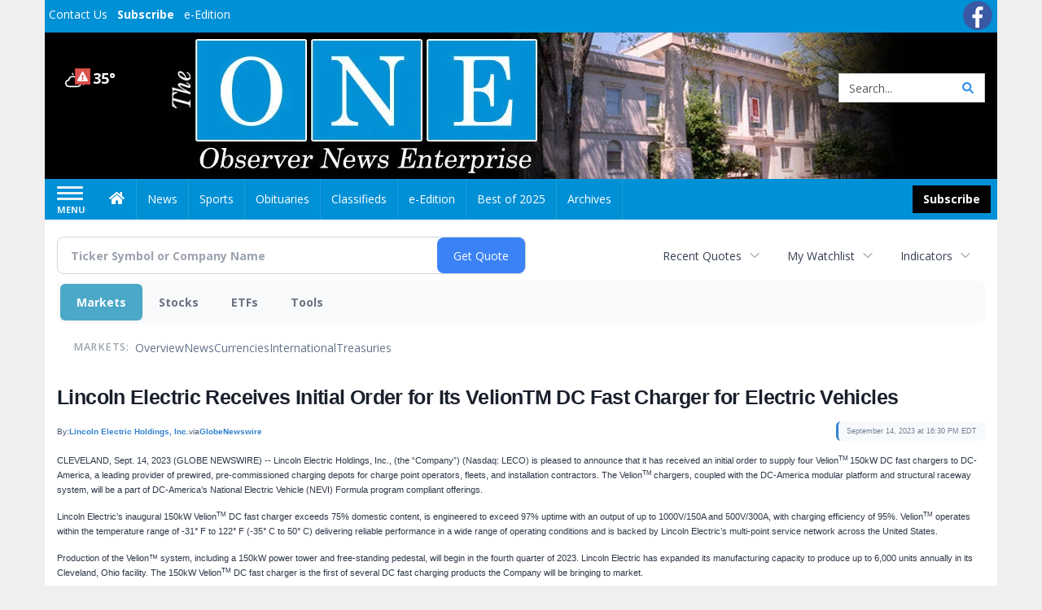

--- FILE ---
content_type: text/html; charset=utf-8
request_url: https://www.google.com/recaptcha/enterprise/anchor?ar=1&k=6LdF3BEhAAAAAEQUmLciJe0QwaHESwQFc2vwCWqh&co=aHR0cHM6Ly9idXNpbmVzcy5vYnNlcnZlcm5ld3NvbmxpbmUuY29tOjQ0Mw..&hl=en&v=PoyoqOPhxBO7pBk68S4YbpHZ&size=invisible&anchor-ms=20000&execute-ms=30000&cb=csa7h8lkbyq5
body_size: 48750
content:
<!DOCTYPE HTML><html dir="ltr" lang="en"><head><meta http-equiv="Content-Type" content="text/html; charset=UTF-8">
<meta http-equiv="X-UA-Compatible" content="IE=edge">
<title>reCAPTCHA</title>
<style type="text/css">
/* cyrillic-ext */
@font-face {
  font-family: 'Roboto';
  font-style: normal;
  font-weight: 400;
  font-stretch: 100%;
  src: url(//fonts.gstatic.com/s/roboto/v48/KFO7CnqEu92Fr1ME7kSn66aGLdTylUAMa3GUBHMdazTgWw.woff2) format('woff2');
  unicode-range: U+0460-052F, U+1C80-1C8A, U+20B4, U+2DE0-2DFF, U+A640-A69F, U+FE2E-FE2F;
}
/* cyrillic */
@font-face {
  font-family: 'Roboto';
  font-style: normal;
  font-weight: 400;
  font-stretch: 100%;
  src: url(//fonts.gstatic.com/s/roboto/v48/KFO7CnqEu92Fr1ME7kSn66aGLdTylUAMa3iUBHMdazTgWw.woff2) format('woff2');
  unicode-range: U+0301, U+0400-045F, U+0490-0491, U+04B0-04B1, U+2116;
}
/* greek-ext */
@font-face {
  font-family: 'Roboto';
  font-style: normal;
  font-weight: 400;
  font-stretch: 100%;
  src: url(//fonts.gstatic.com/s/roboto/v48/KFO7CnqEu92Fr1ME7kSn66aGLdTylUAMa3CUBHMdazTgWw.woff2) format('woff2');
  unicode-range: U+1F00-1FFF;
}
/* greek */
@font-face {
  font-family: 'Roboto';
  font-style: normal;
  font-weight: 400;
  font-stretch: 100%;
  src: url(//fonts.gstatic.com/s/roboto/v48/KFO7CnqEu92Fr1ME7kSn66aGLdTylUAMa3-UBHMdazTgWw.woff2) format('woff2');
  unicode-range: U+0370-0377, U+037A-037F, U+0384-038A, U+038C, U+038E-03A1, U+03A3-03FF;
}
/* math */
@font-face {
  font-family: 'Roboto';
  font-style: normal;
  font-weight: 400;
  font-stretch: 100%;
  src: url(//fonts.gstatic.com/s/roboto/v48/KFO7CnqEu92Fr1ME7kSn66aGLdTylUAMawCUBHMdazTgWw.woff2) format('woff2');
  unicode-range: U+0302-0303, U+0305, U+0307-0308, U+0310, U+0312, U+0315, U+031A, U+0326-0327, U+032C, U+032F-0330, U+0332-0333, U+0338, U+033A, U+0346, U+034D, U+0391-03A1, U+03A3-03A9, U+03B1-03C9, U+03D1, U+03D5-03D6, U+03F0-03F1, U+03F4-03F5, U+2016-2017, U+2034-2038, U+203C, U+2040, U+2043, U+2047, U+2050, U+2057, U+205F, U+2070-2071, U+2074-208E, U+2090-209C, U+20D0-20DC, U+20E1, U+20E5-20EF, U+2100-2112, U+2114-2115, U+2117-2121, U+2123-214F, U+2190, U+2192, U+2194-21AE, U+21B0-21E5, U+21F1-21F2, U+21F4-2211, U+2213-2214, U+2216-22FF, U+2308-230B, U+2310, U+2319, U+231C-2321, U+2336-237A, U+237C, U+2395, U+239B-23B7, U+23D0, U+23DC-23E1, U+2474-2475, U+25AF, U+25B3, U+25B7, U+25BD, U+25C1, U+25CA, U+25CC, U+25FB, U+266D-266F, U+27C0-27FF, U+2900-2AFF, U+2B0E-2B11, U+2B30-2B4C, U+2BFE, U+3030, U+FF5B, U+FF5D, U+1D400-1D7FF, U+1EE00-1EEFF;
}
/* symbols */
@font-face {
  font-family: 'Roboto';
  font-style: normal;
  font-weight: 400;
  font-stretch: 100%;
  src: url(//fonts.gstatic.com/s/roboto/v48/KFO7CnqEu92Fr1ME7kSn66aGLdTylUAMaxKUBHMdazTgWw.woff2) format('woff2');
  unicode-range: U+0001-000C, U+000E-001F, U+007F-009F, U+20DD-20E0, U+20E2-20E4, U+2150-218F, U+2190, U+2192, U+2194-2199, U+21AF, U+21E6-21F0, U+21F3, U+2218-2219, U+2299, U+22C4-22C6, U+2300-243F, U+2440-244A, U+2460-24FF, U+25A0-27BF, U+2800-28FF, U+2921-2922, U+2981, U+29BF, U+29EB, U+2B00-2BFF, U+4DC0-4DFF, U+FFF9-FFFB, U+10140-1018E, U+10190-1019C, U+101A0, U+101D0-101FD, U+102E0-102FB, U+10E60-10E7E, U+1D2C0-1D2D3, U+1D2E0-1D37F, U+1F000-1F0FF, U+1F100-1F1AD, U+1F1E6-1F1FF, U+1F30D-1F30F, U+1F315, U+1F31C, U+1F31E, U+1F320-1F32C, U+1F336, U+1F378, U+1F37D, U+1F382, U+1F393-1F39F, U+1F3A7-1F3A8, U+1F3AC-1F3AF, U+1F3C2, U+1F3C4-1F3C6, U+1F3CA-1F3CE, U+1F3D4-1F3E0, U+1F3ED, U+1F3F1-1F3F3, U+1F3F5-1F3F7, U+1F408, U+1F415, U+1F41F, U+1F426, U+1F43F, U+1F441-1F442, U+1F444, U+1F446-1F449, U+1F44C-1F44E, U+1F453, U+1F46A, U+1F47D, U+1F4A3, U+1F4B0, U+1F4B3, U+1F4B9, U+1F4BB, U+1F4BF, U+1F4C8-1F4CB, U+1F4D6, U+1F4DA, U+1F4DF, U+1F4E3-1F4E6, U+1F4EA-1F4ED, U+1F4F7, U+1F4F9-1F4FB, U+1F4FD-1F4FE, U+1F503, U+1F507-1F50B, U+1F50D, U+1F512-1F513, U+1F53E-1F54A, U+1F54F-1F5FA, U+1F610, U+1F650-1F67F, U+1F687, U+1F68D, U+1F691, U+1F694, U+1F698, U+1F6AD, U+1F6B2, U+1F6B9-1F6BA, U+1F6BC, U+1F6C6-1F6CF, U+1F6D3-1F6D7, U+1F6E0-1F6EA, U+1F6F0-1F6F3, U+1F6F7-1F6FC, U+1F700-1F7FF, U+1F800-1F80B, U+1F810-1F847, U+1F850-1F859, U+1F860-1F887, U+1F890-1F8AD, U+1F8B0-1F8BB, U+1F8C0-1F8C1, U+1F900-1F90B, U+1F93B, U+1F946, U+1F984, U+1F996, U+1F9E9, U+1FA00-1FA6F, U+1FA70-1FA7C, U+1FA80-1FA89, U+1FA8F-1FAC6, U+1FACE-1FADC, U+1FADF-1FAE9, U+1FAF0-1FAF8, U+1FB00-1FBFF;
}
/* vietnamese */
@font-face {
  font-family: 'Roboto';
  font-style: normal;
  font-weight: 400;
  font-stretch: 100%;
  src: url(//fonts.gstatic.com/s/roboto/v48/KFO7CnqEu92Fr1ME7kSn66aGLdTylUAMa3OUBHMdazTgWw.woff2) format('woff2');
  unicode-range: U+0102-0103, U+0110-0111, U+0128-0129, U+0168-0169, U+01A0-01A1, U+01AF-01B0, U+0300-0301, U+0303-0304, U+0308-0309, U+0323, U+0329, U+1EA0-1EF9, U+20AB;
}
/* latin-ext */
@font-face {
  font-family: 'Roboto';
  font-style: normal;
  font-weight: 400;
  font-stretch: 100%;
  src: url(//fonts.gstatic.com/s/roboto/v48/KFO7CnqEu92Fr1ME7kSn66aGLdTylUAMa3KUBHMdazTgWw.woff2) format('woff2');
  unicode-range: U+0100-02BA, U+02BD-02C5, U+02C7-02CC, U+02CE-02D7, U+02DD-02FF, U+0304, U+0308, U+0329, U+1D00-1DBF, U+1E00-1E9F, U+1EF2-1EFF, U+2020, U+20A0-20AB, U+20AD-20C0, U+2113, U+2C60-2C7F, U+A720-A7FF;
}
/* latin */
@font-face {
  font-family: 'Roboto';
  font-style: normal;
  font-weight: 400;
  font-stretch: 100%;
  src: url(//fonts.gstatic.com/s/roboto/v48/KFO7CnqEu92Fr1ME7kSn66aGLdTylUAMa3yUBHMdazQ.woff2) format('woff2');
  unicode-range: U+0000-00FF, U+0131, U+0152-0153, U+02BB-02BC, U+02C6, U+02DA, U+02DC, U+0304, U+0308, U+0329, U+2000-206F, U+20AC, U+2122, U+2191, U+2193, U+2212, U+2215, U+FEFF, U+FFFD;
}
/* cyrillic-ext */
@font-face {
  font-family: 'Roboto';
  font-style: normal;
  font-weight: 500;
  font-stretch: 100%;
  src: url(//fonts.gstatic.com/s/roboto/v48/KFO7CnqEu92Fr1ME7kSn66aGLdTylUAMa3GUBHMdazTgWw.woff2) format('woff2');
  unicode-range: U+0460-052F, U+1C80-1C8A, U+20B4, U+2DE0-2DFF, U+A640-A69F, U+FE2E-FE2F;
}
/* cyrillic */
@font-face {
  font-family: 'Roboto';
  font-style: normal;
  font-weight: 500;
  font-stretch: 100%;
  src: url(//fonts.gstatic.com/s/roboto/v48/KFO7CnqEu92Fr1ME7kSn66aGLdTylUAMa3iUBHMdazTgWw.woff2) format('woff2');
  unicode-range: U+0301, U+0400-045F, U+0490-0491, U+04B0-04B1, U+2116;
}
/* greek-ext */
@font-face {
  font-family: 'Roboto';
  font-style: normal;
  font-weight: 500;
  font-stretch: 100%;
  src: url(//fonts.gstatic.com/s/roboto/v48/KFO7CnqEu92Fr1ME7kSn66aGLdTylUAMa3CUBHMdazTgWw.woff2) format('woff2');
  unicode-range: U+1F00-1FFF;
}
/* greek */
@font-face {
  font-family: 'Roboto';
  font-style: normal;
  font-weight: 500;
  font-stretch: 100%;
  src: url(//fonts.gstatic.com/s/roboto/v48/KFO7CnqEu92Fr1ME7kSn66aGLdTylUAMa3-UBHMdazTgWw.woff2) format('woff2');
  unicode-range: U+0370-0377, U+037A-037F, U+0384-038A, U+038C, U+038E-03A1, U+03A3-03FF;
}
/* math */
@font-face {
  font-family: 'Roboto';
  font-style: normal;
  font-weight: 500;
  font-stretch: 100%;
  src: url(//fonts.gstatic.com/s/roboto/v48/KFO7CnqEu92Fr1ME7kSn66aGLdTylUAMawCUBHMdazTgWw.woff2) format('woff2');
  unicode-range: U+0302-0303, U+0305, U+0307-0308, U+0310, U+0312, U+0315, U+031A, U+0326-0327, U+032C, U+032F-0330, U+0332-0333, U+0338, U+033A, U+0346, U+034D, U+0391-03A1, U+03A3-03A9, U+03B1-03C9, U+03D1, U+03D5-03D6, U+03F0-03F1, U+03F4-03F5, U+2016-2017, U+2034-2038, U+203C, U+2040, U+2043, U+2047, U+2050, U+2057, U+205F, U+2070-2071, U+2074-208E, U+2090-209C, U+20D0-20DC, U+20E1, U+20E5-20EF, U+2100-2112, U+2114-2115, U+2117-2121, U+2123-214F, U+2190, U+2192, U+2194-21AE, U+21B0-21E5, U+21F1-21F2, U+21F4-2211, U+2213-2214, U+2216-22FF, U+2308-230B, U+2310, U+2319, U+231C-2321, U+2336-237A, U+237C, U+2395, U+239B-23B7, U+23D0, U+23DC-23E1, U+2474-2475, U+25AF, U+25B3, U+25B7, U+25BD, U+25C1, U+25CA, U+25CC, U+25FB, U+266D-266F, U+27C0-27FF, U+2900-2AFF, U+2B0E-2B11, U+2B30-2B4C, U+2BFE, U+3030, U+FF5B, U+FF5D, U+1D400-1D7FF, U+1EE00-1EEFF;
}
/* symbols */
@font-face {
  font-family: 'Roboto';
  font-style: normal;
  font-weight: 500;
  font-stretch: 100%;
  src: url(//fonts.gstatic.com/s/roboto/v48/KFO7CnqEu92Fr1ME7kSn66aGLdTylUAMaxKUBHMdazTgWw.woff2) format('woff2');
  unicode-range: U+0001-000C, U+000E-001F, U+007F-009F, U+20DD-20E0, U+20E2-20E4, U+2150-218F, U+2190, U+2192, U+2194-2199, U+21AF, U+21E6-21F0, U+21F3, U+2218-2219, U+2299, U+22C4-22C6, U+2300-243F, U+2440-244A, U+2460-24FF, U+25A0-27BF, U+2800-28FF, U+2921-2922, U+2981, U+29BF, U+29EB, U+2B00-2BFF, U+4DC0-4DFF, U+FFF9-FFFB, U+10140-1018E, U+10190-1019C, U+101A0, U+101D0-101FD, U+102E0-102FB, U+10E60-10E7E, U+1D2C0-1D2D3, U+1D2E0-1D37F, U+1F000-1F0FF, U+1F100-1F1AD, U+1F1E6-1F1FF, U+1F30D-1F30F, U+1F315, U+1F31C, U+1F31E, U+1F320-1F32C, U+1F336, U+1F378, U+1F37D, U+1F382, U+1F393-1F39F, U+1F3A7-1F3A8, U+1F3AC-1F3AF, U+1F3C2, U+1F3C4-1F3C6, U+1F3CA-1F3CE, U+1F3D4-1F3E0, U+1F3ED, U+1F3F1-1F3F3, U+1F3F5-1F3F7, U+1F408, U+1F415, U+1F41F, U+1F426, U+1F43F, U+1F441-1F442, U+1F444, U+1F446-1F449, U+1F44C-1F44E, U+1F453, U+1F46A, U+1F47D, U+1F4A3, U+1F4B0, U+1F4B3, U+1F4B9, U+1F4BB, U+1F4BF, U+1F4C8-1F4CB, U+1F4D6, U+1F4DA, U+1F4DF, U+1F4E3-1F4E6, U+1F4EA-1F4ED, U+1F4F7, U+1F4F9-1F4FB, U+1F4FD-1F4FE, U+1F503, U+1F507-1F50B, U+1F50D, U+1F512-1F513, U+1F53E-1F54A, U+1F54F-1F5FA, U+1F610, U+1F650-1F67F, U+1F687, U+1F68D, U+1F691, U+1F694, U+1F698, U+1F6AD, U+1F6B2, U+1F6B9-1F6BA, U+1F6BC, U+1F6C6-1F6CF, U+1F6D3-1F6D7, U+1F6E0-1F6EA, U+1F6F0-1F6F3, U+1F6F7-1F6FC, U+1F700-1F7FF, U+1F800-1F80B, U+1F810-1F847, U+1F850-1F859, U+1F860-1F887, U+1F890-1F8AD, U+1F8B0-1F8BB, U+1F8C0-1F8C1, U+1F900-1F90B, U+1F93B, U+1F946, U+1F984, U+1F996, U+1F9E9, U+1FA00-1FA6F, U+1FA70-1FA7C, U+1FA80-1FA89, U+1FA8F-1FAC6, U+1FACE-1FADC, U+1FADF-1FAE9, U+1FAF0-1FAF8, U+1FB00-1FBFF;
}
/* vietnamese */
@font-face {
  font-family: 'Roboto';
  font-style: normal;
  font-weight: 500;
  font-stretch: 100%;
  src: url(//fonts.gstatic.com/s/roboto/v48/KFO7CnqEu92Fr1ME7kSn66aGLdTylUAMa3OUBHMdazTgWw.woff2) format('woff2');
  unicode-range: U+0102-0103, U+0110-0111, U+0128-0129, U+0168-0169, U+01A0-01A1, U+01AF-01B0, U+0300-0301, U+0303-0304, U+0308-0309, U+0323, U+0329, U+1EA0-1EF9, U+20AB;
}
/* latin-ext */
@font-face {
  font-family: 'Roboto';
  font-style: normal;
  font-weight: 500;
  font-stretch: 100%;
  src: url(//fonts.gstatic.com/s/roboto/v48/KFO7CnqEu92Fr1ME7kSn66aGLdTylUAMa3KUBHMdazTgWw.woff2) format('woff2');
  unicode-range: U+0100-02BA, U+02BD-02C5, U+02C7-02CC, U+02CE-02D7, U+02DD-02FF, U+0304, U+0308, U+0329, U+1D00-1DBF, U+1E00-1E9F, U+1EF2-1EFF, U+2020, U+20A0-20AB, U+20AD-20C0, U+2113, U+2C60-2C7F, U+A720-A7FF;
}
/* latin */
@font-face {
  font-family: 'Roboto';
  font-style: normal;
  font-weight: 500;
  font-stretch: 100%;
  src: url(//fonts.gstatic.com/s/roboto/v48/KFO7CnqEu92Fr1ME7kSn66aGLdTylUAMa3yUBHMdazQ.woff2) format('woff2');
  unicode-range: U+0000-00FF, U+0131, U+0152-0153, U+02BB-02BC, U+02C6, U+02DA, U+02DC, U+0304, U+0308, U+0329, U+2000-206F, U+20AC, U+2122, U+2191, U+2193, U+2212, U+2215, U+FEFF, U+FFFD;
}
/* cyrillic-ext */
@font-face {
  font-family: 'Roboto';
  font-style: normal;
  font-weight: 900;
  font-stretch: 100%;
  src: url(//fonts.gstatic.com/s/roboto/v48/KFO7CnqEu92Fr1ME7kSn66aGLdTylUAMa3GUBHMdazTgWw.woff2) format('woff2');
  unicode-range: U+0460-052F, U+1C80-1C8A, U+20B4, U+2DE0-2DFF, U+A640-A69F, U+FE2E-FE2F;
}
/* cyrillic */
@font-face {
  font-family: 'Roboto';
  font-style: normal;
  font-weight: 900;
  font-stretch: 100%;
  src: url(//fonts.gstatic.com/s/roboto/v48/KFO7CnqEu92Fr1ME7kSn66aGLdTylUAMa3iUBHMdazTgWw.woff2) format('woff2');
  unicode-range: U+0301, U+0400-045F, U+0490-0491, U+04B0-04B1, U+2116;
}
/* greek-ext */
@font-face {
  font-family: 'Roboto';
  font-style: normal;
  font-weight: 900;
  font-stretch: 100%;
  src: url(//fonts.gstatic.com/s/roboto/v48/KFO7CnqEu92Fr1ME7kSn66aGLdTylUAMa3CUBHMdazTgWw.woff2) format('woff2');
  unicode-range: U+1F00-1FFF;
}
/* greek */
@font-face {
  font-family: 'Roboto';
  font-style: normal;
  font-weight: 900;
  font-stretch: 100%;
  src: url(//fonts.gstatic.com/s/roboto/v48/KFO7CnqEu92Fr1ME7kSn66aGLdTylUAMa3-UBHMdazTgWw.woff2) format('woff2');
  unicode-range: U+0370-0377, U+037A-037F, U+0384-038A, U+038C, U+038E-03A1, U+03A3-03FF;
}
/* math */
@font-face {
  font-family: 'Roboto';
  font-style: normal;
  font-weight: 900;
  font-stretch: 100%;
  src: url(//fonts.gstatic.com/s/roboto/v48/KFO7CnqEu92Fr1ME7kSn66aGLdTylUAMawCUBHMdazTgWw.woff2) format('woff2');
  unicode-range: U+0302-0303, U+0305, U+0307-0308, U+0310, U+0312, U+0315, U+031A, U+0326-0327, U+032C, U+032F-0330, U+0332-0333, U+0338, U+033A, U+0346, U+034D, U+0391-03A1, U+03A3-03A9, U+03B1-03C9, U+03D1, U+03D5-03D6, U+03F0-03F1, U+03F4-03F5, U+2016-2017, U+2034-2038, U+203C, U+2040, U+2043, U+2047, U+2050, U+2057, U+205F, U+2070-2071, U+2074-208E, U+2090-209C, U+20D0-20DC, U+20E1, U+20E5-20EF, U+2100-2112, U+2114-2115, U+2117-2121, U+2123-214F, U+2190, U+2192, U+2194-21AE, U+21B0-21E5, U+21F1-21F2, U+21F4-2211, U+2213-2214, U+2216-22FF, U+2308-230B, U+2310, U+2319, U+231C-2321, U+2336-237A, U+237C, U+2395, U+239B-23B7, U+23D0, U+23DC-23E1, U+2474-2475, U+25AF, U+25B3, U+25B7, U+25BD, U+25C1, U+25CA, U+25CC, U+25FB, U+266D-266F, U+27C0-27FF, U+2900-2AFF, U+2B0E-2B11, U+2B30-2B4C, U+2BFE, U+3030, U+FF5B, U+FF5D, U+1D400-1D7FF, U+1EE00-1EEFF;
}
/* symbols */
@font-face {
  font-family: 'Roboto';
  font-style: normal;
  font-weight: 900;
  font-stretch: 100%;
  src: url(//fonts.gstatic.com/s/roboto/v48/KFO7CnqEu92Fr1ME7kSn66aGLdTylUAMaxKUBHMdazTgWw.woff2) format('woff2');
  unicode-range: U+0001-000C, U+000E-001F, U+007F-009F, U+20DD-20E0, U+20E2-20E4, U+2150-218F, U+2190, U+2192, U+2194-2199, U+21AF, U+21E6-21F0, U+21F3, U+2218-2219, U+2299, U+22C4-22C6, U+2300-243F, U+2440-244A, U+2460-24FF, U+25A0-27BF, U+2800-28FF, U+2921-2922, U+2981, U+29BF, U+29EB, U+2B00-2BFF, U+4DC0-4DFF, U+FFF9-FFFB, U+10140-1018E, U+10190-1019C, U+101A0, U+101D0-101FD, U+102E0-102FB, U+10E60-10E7E, U+1D2C0-1D2D3, U+1D2E0-1D37F, U+1F000-1F0FF, U+1F100-1F1AD, U+1F1E6-1F1FF, U+1F30D-1F30F, U+1F315, U+1F31C, U+1F31E, U+1F320-1F32C, U+1F336, U+1F378, U+1F37D, U+1F382, U+1F393-1F39F, U+1F3A7-1F3A8, U+1F3AC-1F3AF, U+1F3C2, U+1F3C4-1F3C6, U+1F3CA-1F3CE, U+1F3D4-1F3E0, U+1F3ED, U+1F3F1-1F3F3, U+1F3F5-1F3F7, U+1F408, U+1F415, U+1F41F, U+1F426, U+1F43F, U+1F441-1F442, U+1F444, U+1F446-1F449, U+1F44C-1F44E, U+1F453, U+1F46A, U+1F47D, U+1F4A3, U+1F4B0, U+1F4B3, U+1F4B9, U+1F4BB, U+1F4BF, U+1F4C8-1F4CB, U+1F4D6, U+1F4DA, U+1F4DF, U+1F4E3-1F4E6, U+1F4EA-1F4ED, U+1F4F7, U+1F4F9-1F4FB, U+1F4FD-1F4FE, U+1F503, U+1F507-1F50B, U+1F50D, U+1F512-1F513, U+1F53E-1F54A, U+1F54F-1F5FA, U+1F610, U+1F650-1F67F, U+1F687, U+1F68D, U+1F691, U+1F694, U+1F698, U+1F6AD, U+1F6B2, U+1F6B9-1F6BA, U+1F6BC, U+1F6C6-1F6CF, U+1F6D3-1F6D7, U+1F6E0-1F6EA, U+1F6F0-1F6F3, U+1F6F7-1F6FC, U+1F700-1F7FF, U+1F800-1F80B, U+1F810-1F847, U+1F850-1F859, U+1F860-1F887, U+1F890-1F8AD, U+1F8B0-1F8BB, U+1F8C0-1F8C1, U+1F900-1F90B, U+1F93B, U+1F946, U+1F984, U+1F996, U+1F9E9, U+1FA00-1FA6F, U+1FA70-1FA7C, U+1FA80-1FA89, U+1FA8F-1FAC6, U+1FACE-1FADC, U+1FADF-1FAE9, U+1FAF0-1FAF8, U+1FB00-1FBFF;
}
/* vietnamese */
@font-face {
  font-family: 'Roboto';
  font-style: normal;
  font-weight: 900;
  font-stretch: 100%;
  src: url(//fonts.gstatic.com/s/roboto/v48/KFO7CnqEu92Fr1ME7kSn66aGLdTylUAMa3OUBHMdazTgWw.woff2) format('woff2');
  unicode-range: U+0102-0103, U+0110-0111, U+0128-0129, U+0168-0169, U+01A0-01A1, U+01AF-01B0, U+0300-0301, U+0303-0304, U+0308-0309, U+0323, U+0329, U+1EA0-1EF9, U+20AB;
}
/* latin-ext */
@font-face {
  font-family: 'Roboto';
  font-style: normal;
  font-weight: 900;
  font-stretch: 100%;
  src: url(//fonts.gstatic.com/s/roboto/v48/KFO7CnqEu92Fr1ME7kSn66aGLdTylUAMa3KUBHMdazTgWw.woff2) format('woff2');
  unicode-range: U+0100-02BA, U+02BD-02C5, U+02C7-02CC, U+02CE-02D7, U+02DD-02FF, U+0304, U+0308, U+0329, U+1D00-1DBF, U+1E00-1E9F, U+1EF2-1EFF, U+2020, U+20A0-20AB, U+20AD-20C0, U+2113, U+2C60-2C7F, U+A720-A7FF;
}
/* latin */
@font-face {
  font-family: 'Roboto';
  font-style: normal;
  font-weight: 900;
  font-stretch: 100%;
  src: url(//fonts.gstatic.com/s/roboto/v48/KFO7CnqEu92Fr1ME7kSn66aGLdTylUAMa3yUBHMdazQ.woff2) format('woff2');
  unicode-range: U+0000-00FF, U+0131, U+0152-0153, U+02BB-02BC, U+02C6, U+02DA, U+02DC, U+0304, U+0308, U+0329, U+2000-206F, U+20AC, U+2122, U+2191, U+2193, U+2212, U+2215, U+FEFF, U+FFFD;
}

</style>
<link rel="stylesheet" type="text/css" href="https://www.gstatic.com/recaptcha/releases/PoyoqOPhxBO7pBk68S4YbpHZ/styles__ltr.css">
<script nonce="QzCli9st8icxFacj5V8jEw" type="text/javascript">window['__recaptcha_api'] = 'https://www.google.com/recaptcha/enterprise/';</script>
<script type="text/javascript" src="https://www.gstatic.com/recaptcha/releases/PoyoqOPhxBO7pBk68S4YbpHZ/recaptcha__en.js" nonce="QzCli9st8icxFacj5V8jEw">
      
    </script></head>
<body><div id="rc-anchor-alert" class="rc-anchor-alert"></div>
<input type="hidden" id="recaptcha-token" value="[base64]">
<script type="text/javascript" nonce="QzCli9st8icxFacj5V8jEw">
      recaptcha.anchor.Main.init("[\x22ainput\x22,[\x22bgdata\x22,\x22\x22,\[base64]/[base64]/[base64]/[base64]/[base64]/UltsKytdPUU6KEU8MjA0OD9SW2wrK109RT4+NnwxOTI6KChFJjY0NTEyKT09NTUyOTYmJk0rMTxjLmxlbmd0aCYmKGMuY2hhckNvZGVBdChNKzEpJjY0NTEyKT09NTYzMjA/[base64]/[base64]/[base64]/[base64]/[base64]/[base64]/[base64]\x22,\[base64]\\u003d\x22,\x22wqrCh13CsCIiSwliwooaFmgLwpbClsKswp1Yw7hOw7TDisK0wpMmw5sSwqjDtwvCujbCqsKYwqfDny/[base64]/wpPCtCLDnR/CiMK+wq3CtMOZR8OUwrHCl8OPfFnCtnnDsSDDrcOqwo9Lwo/DjyQHw5JPwrp0EcKcwpzCoTfDp8KFBMKsKjJVAsKOFS/[base64]/Drx5Vw6t2w49CwpvDtmouwoJAwqXDt8K3w5lLwozDq8KpHglwOcKmfcOVBsKAwrjCpUrCtxTCnz8dwpHChlLDlkETUsKFw5nCvcK7w67Co8O/w5vCpcO2esKfwqXDsmjDsjrDi8OWUsKjCcKeOABaw6jDlGfDncOuCMOtUMKPIyUTUsOOSsOJUBfDnT9xXsK4w5XDm8Osw7HCsG0cw64mw5A/w5NnwpfClTbDkgkRw5vDjAXCn8O+cAI+w41sw7YHwqUpJ8KwwrwLH8KrwqfCpMKVRMKqey5Dw6DCtMKLPBJRAm/[base64]/DhCxMTMKZecOIwonDqcOYCMKOwp/CmkbCgsOtIFQsbj0qUkHDswTCt8KiGMK/[base64]/CvFzCusKUwqTDg8OdwqVeYsKrwojCjEZfCivChn8yw4Y2wpcgwpnCgk3Ck8OCw4LDu3ALwqXCpMOsKC/CisOVw6tawrLCsT53w5Jvwr8Bw6tPw5bDgMOvDsO7wqEwwrpeGsKtI8OhWDfCpGfDgMO2LcK1fsKowrNAw7NoScOqw7klwoxZw5woXsKZw7/CocOeSlQHw6ctwqPDgMOYY8OVw6XCm8KrwppFwoTDicK4w7DDp8OPFgsWwqx/[base64]/[base64]/Dm8K/woPDmC9qwpghFsKXw4gmGMK0wqbCvsKtYMK7wq8EfmI+w4HDk8OCcxDDocKsw6h+wrrDuRgqw7JpRcKkwr/[base64]/CpCAFKyTCiMKVcMOLw44/wrgUXcOJwprDncKETSjCoQ1bw73DtRrDjUMPwqBDw6XCqxV9SBQQw7fDoWl3wpnDssK6w5Qqwoc7wpTDgMKTVBdiFwjDoCxafsO9e8O3bVvDj8OMXkslw5vDjsOPwqrChEfCgsOaE0Yyw5d0wpbCoknDkcO/w53CpMOiwpXDrsKtwrpnTMKPDlZOwp5fen5twpQYw6HCosKAw4NoFMKqUsO1AMKUPUzClHHDvTYPw6PChsOlQRkeUTnDmCAGfGPCjMKZHHDDknvChlXCnnxew5k7dmzDiMOXXMKSw5LCs8Kqw5jClVAgMMKYdj/DrsKzw7PCugfCvyjCgsOSZMOvS8Kuw6Z5wpHCsjVCJG5lw4V4wpJiAmt6WWJ6w6Qsw41qw5TDo2AAI0rCp8OzwrhZw7A7wr/[base64]/DvsKYYiBcb37DrmxKw7UKwojCjMO7wq3DmUzCvsK6JMOawqfCjQJ5w6jCoy7Di0U0fBPDoxU0wqFFBcOJw55zw7ZgwqkwwoQVw7BTMMKew6MLw5zDhDo5T3bCmcKHT8K8B8Kcw5czE8KoRHDCpQYtwpHCpm/CrXtiwrIBw5gLHSokDB3DsSvDh8OYLcKaeh/DgcKAw4FFORRuw7rCpMK3UxrDpjk6wqnDj8Kcwr7DkcKBGMK9bhl6RAp5wpEBwrlmw6N2wpLCqUfDs1HCpVZzw4fDrU4mw51TdlNCw7TCrTPDs8KoHjNSKUfDgXDCksKbNU7CvMOSw5ROcTEAwrU9WsKpEMKfwqBWw7MOQcOqYcKcwrJfwrLDvnDChMK/[base64]/CknrCkcOYw53Cgw5PUMK9asKow7JhFMKcw7hNX8Kzw5zDpz1EMwZ5JRLDkBJUw5ctZ1RNKCc/wo4zwp/[base64]/[base64]/WUTDuHLDm8KvHcObbmcPw6Q5VsONw40yF8OcWyc5wpbDjsO8wqZMw7U8SWrCvXEiwqfCncOHwrbDmMKrwpdxJhrCpcKEI1AKwojDjsKWHzYsMsOawr/CohTDq8OrfXEawpXCpsKmHcOAHVXCjsOzw43Dn8Kzw43Dm305w5t8RCx/w65nd0MYM3zDu8OrCkXChFrCgG7DksOqW3nCg8KYbS3CuFzDnF1IKcKQwpzDqkzCpgwjFGjDlkvDjcKkwoY/[base64]/DtMKbM8K6w6vDjcK1woTCsGgHLhR2w6vCsUDCsFgkw7g1ER1xwpIoT8OwwpkpwqrDqMKSIsKnA3N7Zn7ChsOmLwN+XsKBwo4LDsO2w63Dllw7XsK5E8O1wqXDkBDDgsK2w6d5V8KYwoPDvRUuwr/CpsO0wpEMLR1FesOme1LCunghw6Uew4/CoyzCpADDosKkwpRRwrPDuErCi8KSw4LCqDvDhcKIa8O/w4EUAH3Cr8KqSzEpwrl+w4zCgsKuwrzDhsO3bcKfwoRfeWLDucO+WcKvQsO6b8OFwoDCmTPDlsK6w6nCv3JSN00cwqdOVirDksKME1FNIX9Kw4R7w7DDlcOeEjbCt8ONEnvCuMOhw43Cg13Cj8K3b8OYLsK4wrZHw5Arw5LDkRzCjG/Cp8Kmw4RlGkV2JsKtwqzCgV3Du8KVAT3CoWA+woTDosOiwogcw6fCp8OMwqPCkwHDl21lVkfClwcFIcKRTsO/w6MYT8KkDMOuEWp/w7PCssOQbxXCk8K8wogkXVPDl8Ogw41hwo5wcsO7DcOPGEjCqg5qCcKnwrLCliV9T8K1E8O/w6ksHMOtwr4DE00Iw7EaQ3zDp8O0w5scVgjDvSwSCizCugA/V8KBwr3DoA5mw43DiMOSwocVIsKkwr/DiMOSTsKvw4nDhR7CjAsNS8OPwr0bw6AALMKVwp1MUsKEw7DDh0dyBGvDrCY+FG56w7XDvGbClMO3wp3Do3RMI8KHOQHCiU3DlwvDgQ/DjRfDjMO+w4DDnxF/wocULsKewqnCi0bCvMOrSsOsw6LDtyQedRfDtsKGwrPDv0FXKQ/Ds8OSSsKEw6kpw5jDnsKUAHfCo0PCoz/CucKtw6bDvW1nTcO5bMOWHMKXwqBkwpnCmTLDocOhw7MOBMK3bsK9aMK7ZMKQw5wEw696wrdfQcOCwoDClsKiwoxww7fCp8OBw54MwooAwrMPw7TDqWUQw54Sw6zDgcKRwrvChm3Cjm/Cm1PDrQ/DosKXwqLDmsKawoRiLC4gIVNuTUfCqAbDp8ORw53DnsKsesKGw7tCKBvCu2swGA7CmGNUe8Klb8KVPW/CoiHDqVfCgFrDuETCq8OZMyV3w6PDnsKsBF/CqsOQc8O9wqMiwqHDicOGw4nCicOpw4XDr8KkEcKUUUvDkcKZTW8cw6fDnD7Cg8KgC8KYwqFawpHCjsOPw5c7w6vCqnYVGsOlw74USX0VU3k/bWgUeMOLw4MfVyfDpWfCkTQ7SUvCucKhw4wWFSt1w5IKGVhVdlZNwrlkwosDwqZfw6bCowHDtxLClzHCmmDDuRNNT24XUSXCoRBSQcOvwrPDij/CoMKhT8OkZMOEw4fDr8KaOcKSw6Q4wq3DsDLCv8KpfCEKOjEhwr4VAQYIw6MGwrU4KsKtTsOywr89Sm7CgxHDqwLCmcOGw4t3XxVFwpTCtcKbLcOzecKWwpbDgsKAS0hdNyLCpGLCm8K+WcOYX8KuEXnCgcKlTsKoVcKmCsOpw4XDoD3CpXgpb8KGwo/CoAPDtA8BwqzDhMOJw5fCtcK2BkXCgcKywo4Yw4fCq8O/[base64]/RD0gasOLw4XDgw9xwqRXVBfCgElUMl3Dv8ONw5vDjMO4GFvCpG8FDR/CimDDicKFPE3CpRM6wq3CoMOgw4LDvBnDkkgqw5zDtsO6wq8Iw6TCgMO9WsODDsKaw4LCoMOGEhI6Nl/CjcOydMO0wpYnMcKuAG/DvsOiIMKMKw3DhHvCtcOww5jCoE7CosKvXsO8w5rCrxo6By3CkRA0wrfDkMKpZcOmZcKmGcKsw47Dn3/Cr8Oww6LCt8KpPzI5w5bCvcO9w7bCiyQXG8Kyw6/CsD9nwo7Dn8Oaw4vDucOlwobDoMOjIcKYwo3Dl0nCt3rDgCBWw6duwonCp1gZwpjDiMKFwrfDqhRFPDZ6C8OUasKjR8OuacKKWyZmwqZIw6wRwrBiBVXDuA4MIcKJNsOCw7xvwrDDmMKIO0TCtWF/w65GwrXCsG1+wrtSwqQdHWfDnGF/OWNiw73Ds8O6OcKqHHzDssOlwrhpwprDmsOAcMKWwrN6w7MUPHYywpdRDwzCvD/CoSvDpFnDhhXDn0JOw7rChh/Cq8OGw47CvzXCjsO+bQRDwpVaw6cdwr/DncOefCpfwrw0wq9bdcKJWMO2WMOaZmB0SMK8MzPDjMO2XcKwVyZRwonDmcO6w4XDu8KHKmsYw54vNgPDjmnDt8OTUsKFwqDDgzPDrsOJw7BYw4IXwqJQwqVJw7LDkDd5w4E0RD57wp7Dp8KLw5XCgMKMwoXDt8Kvw5g/Z2gxQcKSw5QIbksqBzpBaVvDlsKswrgRIcKdw7oYd8K0WBPCkzDCscKNwofDuhwpw6bCvBNyNMKXw4vDq144B8OnWmnDksK9w4XDqMKlE8Ocf8KFwr/Cvx3DjA9sHRvDhsKVJcKPwofCrmvDo8KZw6YdwrTCtnzCu0PCnMOdacOHw6kAZ8OAw7bDrsOTw4BxwqvDvHTCmgxpVwcoSFw/MsOYKn7ChyHCuMOww6LCnMOPw4d0wrPCgzJpwrF8wrLDr8ODYRkxR8O+QMOyGMOgw6HDl8OAw5bCmVbDoDZQRsOcDcKcVcK6H8OTw4/DmiI0wrDDkGgjw59rw6Uuw5rCgsK0wrbDvULCnErDmMOELBTDiSLCvMO8LGF+w5xlw5nDnsOiw7ldEBfClcOCFGtVExAtAMKsw6hSwrs/CzBRwrRawqPCicKTwoTDuMO3wpldRsOZw6F0w6nCusO+w6N0RMO2ZnbDusOKwq59G8OCw6zCpsOyLsOFw4pXwqsPw4hcw4fCnMKBw695w4LCinTCjU16wrHCuWbCuyw8T07DpyLDqcKLw5bDqnPCqMKOwpLCh1/DssK6JsKIw4rDj8O0WC49wobDksOBA07CmVErw6zDpVIuwpYhE3vDtR5pw5cRCQbDo0rDrWPCtnxyPFwZF8Omw50BL8KKCHPDpMOLwpXDtsKrQMOrOcK2wrrDgy/DosODallTw4rDmRvDtcKjOcO7A8OFw4zDr8KYFMKLw6/Dg8OidcO5w7TCsMKNw5XCpsO1RTRFw5fDhlnDlsKbw558ScKkw4hcfsKvXMOWPDfDqcKwBsOKLcOpwroUHsKOwonDrzdjwpoaUQE/G8KtWTbCqQA5O8OcH8O+w47DhHTClHrDsjoHw7/CkTo5woXCgX1yPCnCp8ObwqMewpByOT7DkndXwpPDrSU7Dz/Dn8Oew4XChQIQeMOZw5MBw6zDhsK+wrXDqsKPOcKswqNFFMOKbMKuVsOvBXoQwoPCk8KKCsKfXEFhC8O+AmvDmsOiw5M4fTnDkEzCrR3CkMOaw73DnS/ChyrCqcOowqUew7JbwqI4wrzCosK4wqLCuiZdw6NTfC/DqsKlwps0Yn4EX0hnSTzDtcK2V2owHBkXbcOcNcOaKMK1cAjCgcOjMBfDgsKkDcKmw6rDlDBMCTM8wqd5R8OiwqrCtTJhUsK/[base64]/Dsy9Pw4Fuw7dALsOFw693cMKYU8KswpFDw7Yhfy1Aw5LDtwJGw6BzH8Olw7M7wqHDvwrCuBcYd8Ktw7lQwoQSWMKxwpnCiBjDhQDCkMKqw73DrCV/GDAfwovDlwlow4XCmxnDmU7CiAl+wpZ4ZMORw7sHwqEHw54yRMO6w5XCvMKVwptwfGHCgcOrLXdfB8KrE8K6CjfDqMO/dcKwCTR6dMKsQkLCvMKCw5nDu8OKAjLDjsKxw6PCg8KvHTFmwrTCoUTDhmoPw7l8DsK1w54vwo4PXcKRwpLCmyXCikANwoDCq8KXMi/DlsO1wo8BDMKRNgXDjXTDh8O2w7HDshbCqsONVijDlWfCmzVpWsKww48zw6g0w4w9wqBXwpY4Plx6KgFUecKuwr/DiMK7QgnCtWDClMKlw4Qtwq7DksKNMBzCvCJSfMODKMKcCC/DuQEsPsOmHR/Ct27DqVZawopgJwvDinJNwqsuYnjDnlLDh8KoSBrDklrDkW7Dp8OnblQkITc9wqZpw5MuwqlNNgZBw5vChMKPw5HDoDoLwpY2wr3DnsOSw5p3w63Du8OyInA/wpIKWhBcw7TCgjBvL8Oew67CuA9WUHbDskYrwo/DlWdDw5vCj8OKVxRgYTzDhBbCgzI4MW11w59kwociO8Otw7XCpcKsbm4GwrZ2XRvClsObwoEEwqF8wrfCsXHCscOoBDDCrH1cbMO/JS7DijABSsOuw7EuEiZmcMOdw4tgAsK+HMONH0pcI3bCj8O5fMOlTkzCtsO+MT7CjA7ClzUGw4rDpl9QfMOvwqHCvnUFPhsKw5vDlcOsTVI6Y8OaMMKowpnCv1DDhcO6E8Ohw5lYw6/Cg8KPw7/[base64]/DgMOVPn/Dq1JjO8OuOEpAw4rDisKKfwzDoHgFT8Ohw6dZZ2NhUDDDjsKgwqsLGcOTKH3CtRPDuMKdw5tbwrUgwoXDgXnDpVdqwqrCtMKpwqxODcKPYMOWHijCscK2P1EMwoRIPVwYT0rDmcKkwqomYkFaDsKiwo7Cj07DksK5w6Jjw5xBwqrDjsK/[base64]/CpUQrdcKUGcKjDcOTwpjDgXYvZ8KewoLCi8OxWG0hw57Cs8OywpZaYcOpw5zCsX80UGPDqzrDhMOrw7Ufw6fDvMKfwo3DnTjDvm/DohbDlsOlwqxWw4JCRcKRw6hqfCEvWsO6PnVDPcKvwoBmwqzCohHDs23DiX/[base64]/Chz/Cq8Onwrc1w5rCtW4pw71HW8OzP0LCgsKzw6bDhwPDu8KAwqjCpjFGwoFkwogMwrpww54xL8OdChnDvlzDu8OnIWXClMKewqfCvMKpMA9Pw6DDkhlMXgTDlnzDqG8uwoZRwqTDvMOcIjVvwrAKQMKINj3DgHVAccK8wq/[base64]/[base64]/[base64]/w7Q0ZDTDujHDqcOAwrx4VMOobsOOeSbDp8OpwqMUwrjDgDjCpl/CpMKjw75vwrUGbsKawrfDqsO5JMO6McO7w7LCiXVaw4JMWC5KwqktwrAlwp0IZS03wo3CmDIyeMKJwolcw73DqAbCsDBydXzCnUbCl8OVwrVQwojCn0vDiMO8wqDCr8OUSDkEwr3CqcOlc8OYw4fDnCHCs3PCi8OOw5bDssKRLlTDhjzCggzDosO/FMOTVGx+V2NNwofCjwFkw7DDksOPPsO3w6LDjVh7w6lUcMKxwoUOJQF3Ai3DuFfClVhlZ8Otw7FfUsO1wpkoSyfCi3QYw4/DocKrEMKGScKyFsOuwp3CjMKCw6VRwoV2S8Ksb27CmRBxw4fDrBnDlCEwwpgZMMO7wrxywqfDmsO1w79sQRoowpLCqsOaZVfCisKIH8OZw4k8w6Q4JsOoPcObDcKAw6MYfMOHKBfCv2ZFbg4/w5bDi2IHw6DDncKmcMKHVcOLwqrCrsO0Ni7DpcObHFEPw7PCisK0G8KvK1bDnsKxB3XDvsKywoJ4w5c2wqXDm8KLY3dqLMOhdkDCikh/AMOCHxHCssKowq1jZG3Ch0TCulvCvhTDsxB0w55DwpfCkHvCoj93aMOCIgUgw63CmcKrME3CkBfCoMOWw7VZwqUQwqkDQQvCujzCpcKrw5dTwoYMUHMdw64SDcOvVMOvWMOowrZ2woDDjSkdw6vDn8K1dQXCtcKww6NYwovCuMKAJsOUdmLCpi/[base64]/CkCDDrHgsNRNwEWvDpMKdHMOubHvDusOxw4xtCz8XMMOLwq1EB0ELwp4DKsKxwr4ZGVDCq2jCr8OBw59PT8KcAsO8w4HDtsK8wpBkH8KnZMKyeMKiw4dHWsOEK1o5GsOsbwrClsK2wrZ/[base64]/DqQQ3w40ePcK1McOQwopyRi4THsK2PgDDtj10QmrCuVzCsSRDa8Ohw53CkcKad2ZJwoslwqdmw75OWhhHwoUIwqLChhTDnsKTNXIMMcO6ZzNzw5UwXlIgAHk6ahw1JcK4SsKVYcOaGFrCuwTDt31ewqoLZzwpwr/[base64]/C14Mw5zDjMOhw7tdw5zDvEXCiMO9w6/[base64]/CtUgCw5PDlT3DmsKCwqYjeCnDqsK0fhPDrcO8X0nCr1PCm15lRcKqw4jCpMKGwopLN8KSWsKxw4wbw5nCqF5xXsOiUMO7Tikhw5nDrFwOwqU0CMK4fsOUA2nDlmwwQsKOwp/DqDLClMOKXMOcRnArIUo1w7ZDEwXDt35vw73DhybCv3tLMw/DnRbDiMOlw4Qww73DhMKJLsKMaw9fG8OHw7Q3ZF/Dj8OqIsKHwrLClCltEsOew7hpfsOsw4hHe3xDwq9JwqHDthNeD8Oyw4bCr8KmIMKEw509wo5iwp0jw5wnc34RwoXCoMKsdw/CpUscDcOxScO5DsK1wqkXGjDCnsONw4LCuMO9w7/[base64]/[base64]/[base64]/CvsOmKDswWMOAwolMwqEDY8OEw5xXw4NawpJde8OfZsKSw4M6CCN4w60wwr3CicKpScOFRyXCrcOiw591w5/[base64]/V8OmZkfCkVHDuRlfwo/CozPDlERoOWXDt8K0FcObXizDqj4nP8KDwpsxDjnDq3FOw7Zhwr3CsMOdwo8kc2LDn0LCuy4TwprDhy95w6LDthVuwqfCq2tfw5LCqiMNwoAzw7k9w7oNwpdtwrFia8KKw6/DqkvCoMKnJcKGbsOFwpHClwRTbwMVQ8KTw6rCiMO7AsKowp0/wocTcV9mwqLCuAM7w6nCilsfwrHCiGltw7MMw67DlisrwrgHw4rCgcOaey3Dl1thf8OZXsOJwoDCsMOJWCQCL8Odw6/[base64]/wpzDjn/[base64]/[base64]/DjUPCiETCgFzChk9DN8KhecOWw4B5w5N5wpxvegnCr8KhayvDncKuUsKOw6JIw6pBHMKOw5PCnsKIwo/[base64]/Ct0smQVM1QsK7wr/[base64]/[base64]/CmcOwQBrDksKGw5MIw5o9OU/DmcK9wqUJFMOqwoIOTcO1Z8OWasO2EyByw4E7wqwZwobDqznDpDPCisOCwpTDssKSNMKRw5zCoxbDk8OdBcOZS2ouFT4qH8KSwprDhiwBw7vCmHvChSXCpQdbwpfDr8KGw6lMP1sMwpPCp1/DrMOQBAYGwrZmbcKBwqQTw7dUwoXDjxTDvRFvw6UWw6QYw4fDnMKVwqfDr8KxwrcXL8K0wrPCqwbDrMKSTAbCsS/Cl8OJI13CiMKvPFHCusOfwqtsBAQQwoXDkk4UQMO1TMO/[base64]/wrbCjcKmwqNjJMOXw7Fcbi/Dvxo8w47Dg8O/w7rCvgwiVRHCj1B8wrQPFcOqwrTCpRDDvcOdw4IEwrw0w4Fnw4EBwrTDj8OLw7rCusOKMsKhw5NHwpfCtiYGKMOWKMK0w5HDqMKLwobDmsK0RsKYw4nCoi1uwphgwo9LZxHDqlfDpzt+ZBUrw5sPA8O/bsK1wqhpJMK3HcOtOBojw7jCgMKVw7nDsRDCvz/DnC1swrEKw4VPwqTDn3diwqPDgUwUXMKww6Bxwo3Cm8OAw5s6wqgKG8KAZhXDrF5fEMK+DAB5wrHDpcOEPsKPC2Ryw6x2ZsOPCMKUwrF6w6fCp8OZTzInw5Q7wp/CjiXCtcOcdMOJNT7Dq8O7woh2w4c+w67DmkbDvVZuwpwpdQLDnQBTLsO4wq7ComUHw7/[base64]/[base64]/CjU3DocKYwolcHFLDpMOcw4DClsKhwpMYwpDDlTh1ST3Cmk7ConwvMWbDjDhZwq3CkwIWQcOBKlRwVcOYwq/[base64]/fcO7w6TCnEJlDcK1wq3DkcOYwp0Swq7DlCENIsO7fFYELMOHw5oIRsOQXMKWJlnCuH9wYMKuSAnDoMOtFQbDt8Kbw53DvMKiDcOmwqPDomjCo8Oaw5nDoj3DhkzCs8OQMMKowpodaTIJwqgoU0Ycw5jCnsOPw5zDrcKew4PDocKcw7pBecOqw4XCk8Kkw50/VTXCgnk1AAM1w5g6w61Ewq7CuAzDu3oTMCXDqcO8fAvCpyzDrcK4MBrClsKfw6jCgsKpDV9WCCdrZMK3wpUPCD/DgmF1w6fDiUVyw5UrwovDncKkIMOhwpHDu8KAKkzCqcK5LMKRwr1ZwojDmsKrFWXDnHg9w4bDl2gSRcOjbXhqw67Cv8Knw5TDjsKGW3fCjhEOB8OHJ8KVRMOZw6RiKC/DkMOOw7zCpcOEwoTCm8Kpw4UrCMKGwrfDnMKpJU/Ci8KjR8O9w5R1wqHCpsKEwoVTEcOLHsKFwqwQw6vDv8KqTCXDpMO5w7jCvikdwoJCHMKswokyVTHCkMK8IGp/w4TCpwlowpvDuHbCq0rDqhzClXpywp/DgMOfwpnDr8Oww7glX8OEPsOzSMKfCFfCpcK5KT06wqHDs19Jwok1MCEmHkIRw57CiMOYwprDosKowqN+w6VIeHsRwq5eWSvClMOew7bDi8K/w7nDkjvCrUo0woDDp8OWNsOJYyvDjlXDnBPCusK4QV0US3LDn23DrcKvwr9TYw5Nw5LDpRILaGHCj3HChQ0JZxXCh8KhV8OESRVqwrloFMK8w5Y5SWIcbMOFw7TDtMK+JAl4w6TDn8K1GXQIXcOfMMKWdxvCiTQ1wp/Di8OYwqYbZVXDrsOpPsOTLlTClHzDlMKKdU1TNzTDocKWwoxyw588OcKIRcKMwrXCn8O0PWhIwqVOU8OMAcKVw6jCqHxjN8KYwrFWMD4pG8Ofw47ComjCksOLw6HDiMKow7/[base64]/[base64]/[base64]/O8OZGcKuwrtCQMK8wp7CvsKrw49Pw5tow5EFwp5DNMKqwplGOzDCo1URw6fDsBjCiMOow5YvGmfDuQgewqR/[base64]/Dm8OawqoGw4XCnTIsw7LCocOywqPDpcO+wrDCtMKAP8K6FMKWVUMDV8O5F8OADcKEw50OwqA5bjI0NcK0w5g3f8OCwr7DvcKWw5kfIznCl8OHE8KpwoDDoHzDvBpVwopqwpQ1w68keMO3a8KHw54janDDr3HChXTCkMOqUxtvSC0Ww7LDrlhUEsKCwpwHwrcjwozDjG/[base64]/CjsKhIFvChcK9SljDmAjDhS/DpAHCusO5w5Igw6TClWtncmfDgsOBfcO/wq5AaBzDlsKRPAI3wpwJNjgfNEcJw5fCpsOAwpd9woXCuMOAEcOaCcKnBjLDncKbOMOEBcOFwo1kRAvCrMO+XsO9JMKxwqBtGjd0wpvDhFIhO8OYwrfCksKrwod/[base64]/DonXDtEbCmHjDnhnDq0XDvMOfwo5Xw7/Dl8OowqdPwqhrwrQowpQpw7TDgMKFWBHDuizCtyDChMOAWMK/XMKGMMO6NMOrHMOAaSNtalLCgcKdMcKDwrVQYEEmJcOLw71yfcOqJsO6EsKQwr3DscOewoIFdMOMHATCrCPDm0jDqErDs0dlwqVTXXouYsKhwrnDj1HChTcNwpbDt17DhsOVZsOEwpx0woXCu8KAwrUMwr/[base64]/CiVDDr8K8HATDgsKvKsO6V8OYM3Vxw5DCtXPDmUktw6PCjMO0wrlOLMK/KR0sJ8KUw6BtwrLCkMOoQcK6bxMmwrjCrmfCrV9tIWTCjsOowqt/w4ddwrDCmm7CpMOnb8KTwrsmL8OKM8Kiw7DDt0EuIMOXc3vDuQfDiQdpRMO0w7PCr1FoLMODwpJkDMKEYSvCssKBMMKLcsOqGQTCusO/[base64]/[base64]/cBRBw7/[base64]/DsiBBF8KgwrnDncOUw71hw6gRw5vCjGXDjzR/JsKRwoTCj8KmfhFZVMKvw7t1woDDqVXCrcKJaEcYw644w6p7d8KhEQQCcsK9DcK/[base64]/wrzCicOrwrwpc0fCjcOewpjDoR1Nw6PDqcK7EMKCw7DDiDnDoMOBworCjMKVwqPDj8OewprCjXXDs8Ozw61EZz1TwpbDpMORwqjDtRInHRHCrnhmZcOgc8Oiw5bDusOwwqZJwq5kNcO2TXfCrD/Don/[base64]/QMOVDi3CqhnCmgM7wpHCtFfCll/[base64]/Ds11Yw57CpMK1TSjCrARdaBTCuMOyS8Orw6vCi8KawqdACVHDkMO2w4nDisKAa8KKcnjCsXUWw7hWw6zDlMKiwqbDoMOSecKxw5p1w7oFwrLCocKOPkgydSoCw5VDwrw8w7LCvMOdworDpzjDjFbCscKvWAnCucK0ZcOyJsK8asK/TAHDtcOBw5FiwrTCqzI0Ny3DhsKQwqUve8KlQnPDkQLDo3cvwqdWTDRDwpURYsOUMGXCqAHCr8K/w7R/[base64]/CssKqw6rCsQ5Ww5vClSVIw6d+wooTwozCrMO1LEHDim19XQkTZx9laMOEw7sBB8Ozw5JKwrHDv8KNMsKOwrR8PzcdwqJjBBIJw6gtM8OYLywzwrfDvcKkwrAUeMOOZsOiw7/Cu8KDwqVRwpbDlcOgJ8KPwqfCs2LCkXdONMKYGSPCkUPDingESF/CqsKxwpRKw58LDcKHbSHCocKww5rDlMOaHhvCssKGw55HwpBXSXgxIcK8XCYnwobCm8OTdm0OF3ZgKcK2YMKrFgfDtUFsAMOtZcOVbHZnw6nDu8KPMsOBwptEKR3DrVsgRB/Ct8KIw5PCpBXDgDTDrXHDvcOWFQgrWMKIEXx0wrEjw6DCp8OoOMOAacKLKXxWwoLCqF9MG8Kpw5jCgMKpGcKXw5zDq8OrRjcuEMOdEMO+wrTCvlLDocKIdnLCiMO6Yx/DqsO9FT5iwpJpwp8AwqHDj03CqMO8wow6YMODSsOKFsOBH8O7HcOZO8KiI8KawoMmwqAAw4UAwppSdMKVX3/DrcKUQBdlZhs3W8OoUsKoB8K0wqBLWF/CjFLCqFPDtcOJw7dcXzvDnMKnw6nCvMO3wpjClcOCwqRkTsKfYggUwoTDjMKxagvCtFlGZcK1e1rDksKfwoRPE8Kkw6dJw6LDh8KzNQs2w6DCmcKfOVgdw5PDlh7Dml/[base64]/[base64]/DmMKfwrTDpVgCUG7Cs8O+PcKJwoNhZFvDnMOKw6jDuxMvBw7DjMO3cMK7wrzCq35ow6RKwq7CvsOPRMKvwp3Cj3bDimINw53CmxQSw4rChsKTwqPCj8OpX8Ohw4LDmW/Cl1rDnF96w4bCjW3Ct8KbNEAueMKvw5DDgipBET/Dn8K9N8K0wqnChCzDssOIJMOCIGJLeMOaV8O8QgQxRMKPK8KRwofCn8KRwovDvAxdw6RDw5HDtcOdIMOMC8KKCcOGGsOle8Ktw4XDvWPDkV3DgVhbCsKcw6/CjMO+wp/DhcKwSsOCwpnDsmA6Nz/[base64]/ChUfClALCgMO7GQzDmcKxw6TDo2Vmw4ZGwqjCqi7CnsKQPsO1w5PCuMOOwr3CrAdPw4PDvR50w7bDtcOuw5XCqh50w7nDqSzChsKbPcO5wofDpUNGwq5nKTnCn8KQwr4SwplWWm53w4/DqVw7wpRlwo3CrSgsITBNw7cSw5PCsm0SwrN5w5LDrHDDucOmGsORw6PDtcOSeMO2w7JScMK4wrBPwpkaw4fCicOyDEp3wofCpMKGw5wdw6jChlbDrsK1CX/DtkJzw6HCgcKow6wfw65mX8OCPBZmYWBDCcOYKcONwotzTzzCusOWJ1zCvcOtwqrCq8K5w7YZQcKnMcOIUMOyaBUHw5g3MHvCr8KSw40sw5gaPQFJwrzCpyXDgcOHw6F9wq5xacKTO8O8w4kzwqtewrjDmE/Co8OIP34ZwpjDljPDmnXCpmLCgVrDsB7DpcK8wo5YacOGfnBWAMKrUMKBLydbJh/CiiHDt8Oew7jCsS9YwpgwSVgcw4QVwqx2wrjCmW7CuXNGw7smZG3CiMKMw4vCgMOwFHxAfsK3ByQiwo9INMKzf8OLI8KgwqokwpvDosKfw7sAw7kuSMOVw63CgCPCth04w5jChMO6EcKvwrpyIWnCiAPCncOABsOsCMKTPw3Cn24jNcKrwrPDp8K3woxxwq/CsMKeAMKLDHdzF8O/FiR0ZnnCkcKZw7h0wpfDrkbDkcKJfcOuw7UGSsKpw6rCpMKaWgvDnlzCscKSZsOVw6PClT7CuGgqA8OXJcK/wpvDpXrDuMOAwoDDpMKlw5sNIBrCo8OZOkF0c8Olwp0jw70gwonCmkpgwph/worCvSgaXlk4JWLCpMOocMOmcV0MwqJNK8KQw5V5CsKew6Uvw6LDsyQxf8KkTFJANsOZTXXCi2zDhsOEZhbDr0Qlwr9zZjEfw4HDjQ7CqA95M0kgw5/DsTICwpFUwo92w6ZKPcOnw6DDoWLDkcKKw5/DrsK2w79KJsKEw60ow7ANw58CZMKHKMOzw6DCgMK8w7XDgmnCkcO7w5rCuMK3w6JYWE0WwqrCiVXDiMKFX0x7ZcODewhJw7nDhcO2w57DoTRRwp80w7JSwpbCosKOO09/w4DClMOjQsKHw4xEPXTCo8OpJywdw7MhfcKwwrjDnBbCjEvDhcOrHEPDncOkw6rDusKgY2fCjcOSw7EpYQbCocKZwpYUwrDDl1NhaFbDnSDCnMOuaiPDjcKecFklG8KoHsKpeMKcwpNZwqLDgWspKMKXLsO9AMKGGcOkWj/[base64]/Cgz7CkkvDm8KGwoTDm8O/NcKHw6AVPsO2ZsKfw47DmX7Cuk9kEsKOwqsBI3pKHHsMOcOOZWTDtMKTw7w4w593wqlBPRzDih/CiMO7w7TCh0Acw6HCqlJ3w6HDghjDrlUrbCHClMKXwrHCqMK6wqgjw5TDrQPDlMO9wq/CjzzChCXCsMK2Vi1IRcOIwqBYw7jDoEtnwo5Mwo9QbsOPw6pqEn3DnsKvw7B+wpkTdMOZT8Ktwolpw6MSw5N4w5HCtAzDv8OlFmjDoht4w7rDusOrwqtrBSTDk8OZw5U2w4ouHSXCvDFsw4zCmi8iwqVjwpvCjS/Dj8KCRzMbw6UCwq48YMOgw7JDwo/DuMKzPhEsUx4YAgYYFnbDjsOQImNGw7/DicOJw6bCkcOww5whw7HDnMO2w6DDlMKuF1pQwqRxAsOgwozDnQbCuMKnw6phwqE6AMOBD8OFcjLDksKhwqXDknMDcS40w6k2csKXw6zClsOBdHZyw49OJsKCTxE\\u003d\x22],null,[\x22conf\x22,null,\x226LdF3BEhAAAAAEQUmLciJe0QwaHESwQFc2vwCWqh\x22,0,null,null,null,1,[21,125,63,73,95,87,41,43,42,83,102,105,109,121],[1017145,188],0,null,null,null,null,0,1,0,null,700,1,null,0,\[base64]/76lBhn6iwkZoQoZnOKMAhmv8xEZ\x22,0,0,null,null,1,null,0,0,null,null,null,0],\x22https://business.observernewsonline.com:443\x22,null,[3,1,1],null,null,null,1,3600,[\x22https://www.google.com/intl/en/policies/privacy/\x22,\x22https://www.google.com/intl/en/policies/terms/\x22],\x22yjeSs2Tlyygl9EqWLSqqZor9U6gQSUfl9/bnva+r1fQ\\u003d\x22,1,0,null,1,1769095074154,0,0,[119],null,[240],\x22RC-y6AxZRkRfODq-g\x22,null,null,null,null,null,\x220dAFcWeA7edonLEtiK2OvdjGkjJ1rQooaRxIGB9wEHD7Tx7V3-MlvRckF0RlmY64jyJd1hC2m458eeWfLiwkk-DfNUlv5xMYWyMg\x22,1769177874175]");
    </script></body></html>